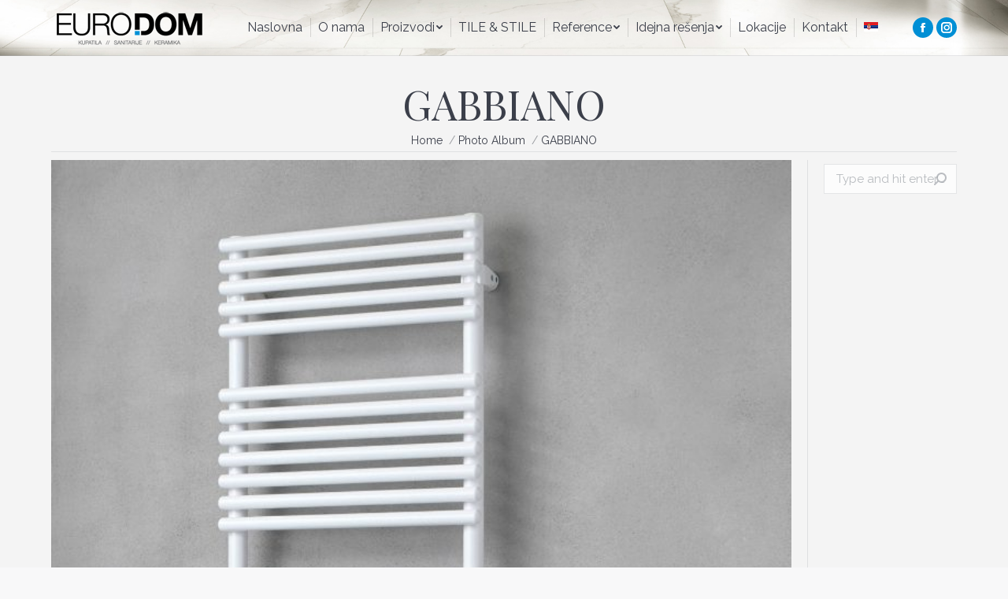

--- FILE ---
content_type: text/html; charset=UTF-8
request_url: https://eurodomsaloni.rs/dt_gallery/gabbiano/
body_size: 14290
content:
<!DOCTYPE html>
<!--[if !(IE 6) | !(IE 7) | !(IE 8)  ]><!-->
<html lang="sr-RS" class="no-js">
<!--<![endif]-->
<head>
	<meta charset="UTF-8" />
		<meta name="viewport" content="width=device-width, initial-scale=1, maximum-scale=1, user-scalable=0">
		<meta name="theme-color" content="#008fd5"/>	<link rel="profile" href="https://gmpg.org/xfn/11" />
	        <script type="text/javascript">
            if (/Android|webOS|iPhone|iPad|iPod|BlackBerry|IEMobile|Opera Mini/i.test(navigator.userAgent)) {
                var originalAddEventListener = EventTarget.prototype.addEventListener,
                    oldWidth = window.innerWidth;

                EventTarget.prototype.addEventListener = function (eventName, eventHandler, useCapture) {
                    if (eventName === "resize") {
                        originalAddEventListener.call(this, eventName, function (event) {
                            if (oldWidth === window.innerWidth) {
                                return;
                            }
                            else if (oldWidth !== window.innerWidth) {
                                oldWidth = window.innerWidth;
                            }
                            if (eventHandler.handleEvent) {
                                eventHandler.handleEvent.call(this, event);
                            }
                            else {
                                eventHandler.call(this, event);
                            };
                        }, useCapture);
                    }
                    else {
                        originalAddEventListener.call(this, eventName, eventHandler, useCapture);
                    };
                };
            };
        </script>
		<meta name='robots' content='index, follow, max-image-preview:large, max-snippet:-1, max-video-preview:-1' />
<link rel="alternate" hreflang="sr" href="https://eurodomsaloni.rs/dt_gallery/gabbiano/" />
<link rel="alternate" hreflang="x-default" href="https://eurodomsaloni.rs/dt_gallery/gabbiano/" />
	<!-- Pixel Cat Facebook Pixel Code -->
	<script>
	!function(f,b,e,v,n,t,s){if(f.fbq)return;n=f.fbq=function(){n.callMethod?
	n.callMethod.apply(n,arguments):n.queue.push(arguments)};if(!f._fbq)f._fbq=n;
	n.push=n;n.loaded=!0;n.version='2.0';n.queue=[];t=b.createElement(e);t.async=!0;
	t.src=v;s=b.getElementsByTagName(e)[0];s.parentNode.insertBefore(t,s)}(window,
	document,'script','https://connect.facebook.net/en_US/fbevents.js' );
	fbq( 'init', '161638655876003' );	</script>
	<!-- DO NOT MODIFY -->
	<!-- End Facebook Pixel Code -->
	
	<!-- This site is optimized with the Yoast SEO plugin v20.4 - https://yoast.com/wordpress/plugins/seo/ -->
	<title>GABBIANO - Keramicke plocice podovi kupatila sanitarije Eurodom saloni</title>
	<link rel="canonical" href="https://eurodomsaloni.rs/dt_gallery/gabbiano/" />
	<meta property="og:locale" content="sr_RS" />
	<meta property="og:type" content="article" />
	<meta property="og:title" content="GABBIANO - Keramicke plocice podovi kupatila sanitarije Eurodom saloni" />
	<meta property="og:url" content="https://eurodomsaloni.rs/dt_gallery/gabbiano/" />
	<meta property="og:site_name" content="Keramicke plocice podovi kupatila sanitarije Eurodom saloni" />
	<meta property="article:modified_time" content="2020-10-06T11:10:08+00:00" />
	<meta name="twitter:card" content="summary_large_image" />
	<script type="application/ld+json" class="yoast-schema-graph">{"@context":"https://schema.org","@graph":[{"@type":"WebPage","@id":"https://eurodomsaloni.rs/dt_gallery/gabbiano/","url":"https://eurodomsaloni.rs/dt_gallery/gabbiano/","name":"GABBIANO - Keramicke plocice podovi kupatila sanitarije Eurodom saloni","isPartOf":{"@id":"https://eurodomsaloni.rs/#website"},"datePublished":"2020-08-04T09:01:30+00:00","dateModified":"2020-10-06T11:10:08+00:00","breadcrumb":{"@id":"https://eurodomsaloni.rs/dt_gallery/gabbiano/#breadcrumb"},"inLanguage":"sr-RS","potentialAction":[{"@type":"ReadAction","target":["https://eurodomsaloni.rs/dt_gallery/gabbiano/"]}]},{"@type":"BreadcrumbList","@id":"https://eurodomsaloni.rs/dt_gallery/gabbiano/#breadcrumb","itemListElement":[{"@type":"ListItem","position":1,"name":"Почетна","item":"https://eurodomsaloni.rs/"},{"@type":"ListItem","position":2,"name":"Photo Albums","item":"https://eurodomsaloni.rs/dt_gallery/"},{"@type":"ListItem","position":3,"name":"GABBIANO"}]},{"@type":"WebSite","@id":"https://eurodomsaloni.rs/#website","url":"https://eurodomsaloni.rs/","name":"Keramicke plocice podovi kupatila sanitarije Eurodom saloni","description":"Eurodom saloni Beograd","potentialAction":[{"@type":"SearchAction","target":{"@type":"EntryPoint","urlTemplate":"https://eurodomsaloni.rs/?s={search_term_string}"},"query-input":"required name=search_term_string"}],"inLanguage":"sr-RS"}]}</script>
	<!-- / Yoast SEO plugin. -->


<link rel='dns-prefetch' href='//fonts.googleapis.com' />
<link rel="alternate" type="application/rss+xml" title="Keramicke plocice podovi kupatila sanitarije Eurodom saloni &raquo; довод" href="https://eurodomsaloni.rs/feed/" />
<style type="text/css">
img.wp-smiley,
img.emoji {
	display: inline !important;
	border: none !important;
	box-shadow: none !important;
	height: 1em !important;
	width: 1em !important;
	margin: 0 0.07em !important;
	vertical-align: -0.1em !important;
	background: none !important;
	padding: 0 !important;
}
</style>
	<link rel='stylesheet' id='wp-block-library-css'  href='https://eurodomsaloni.rs/wp-includes/css/dist/block-library/style.min.css?ver=6.0.11' type='text/css' media='all' />
<style id='wp-block-library-theme-inline-css' type='text/css'>
.wp-block-audio figcaption{color:#555;font-size:13px;text-align:center}.is-dark-theme .wp-block-audio figcaption{color:hsla(0,0%,100%,.65)}.wp-block-code{border:1px solid #ccc;border-radius:4px;font-family:Menlo,Consolas,monaco,monospace;padding:.8em 1em}.wp-block-embed figcaption{color:#555;font-size:13px;text-align:center}.is-dark-theme .wp-block-embed figcaption{color:hsla(0,0%,100%,.65)}.blocks-gallery-caption{color:#555;font-size:13px;text-align:center}.is-dark-theme .blocks-gallery-caption{color:hsla(0,0%,100%,.65)}.wp-block-image figcaption{color:#555;font-size:13px;text-align:center}.is-dark-theme .wp-block-image figcaption{color:hsla(0,0%,100%,.65)}.wp-block-pullquote{border-top:4px solid;border-bottom:4px solid;margin-bottom:1.75em;color:currentColor}.wp-block-pullquote__citation,.wp-block-pullquote cite,.wp-block-pullquote footer{color:currentColor;text-transform:uppercase;font-size:.8125em;font-style:normal}.wp-block-quote{border-left:.25em solid;margin:0 0 1.75em;padding-left:1em}.wp-block-quote cite,.wp-block-quote footer{color:currentColor;font-size:.8125em;position:relative;font-style:normal}.wp-block-quote.has-text-align-right{border-left:none;border-right:.25em solid;padding-left:0;padding-right:1em}.wp-block-quote.has-text-align-center{border:none;padding-left:0}.wp-block-quote.is-large,.wp-block-quote.is-style-large,.wp-block-quote.is-style-plain{border:none}.wp-block-search .wp-block-search__label{font-weight:700}:where(.wp-block-group.has-background){padding:1.25em 2.375em}.wp-block-separator.has-css-opacity{opacity:.4}.wp-block-separator{border:none;border-bottom:2px solid;margin-left:auto;margin-right:auto}.wp-block-separator.has-alpha-channel-opacity{opacity:1}.wp-block-separator:not(.is-style-wide):not(.is-style-dots){width:100px}.wp-block-separator.has-background:not(.is-style-dots){border-bottom:none;height:1px}.wp-block-separator.has-background:not(.is-style-wide):not(.is-style-dots){height:2px}.wp-block-table thead{border-bottom:3px solid}.wp-block-table tfoot{border-top:3px solid}.wp-block-table td,.wp-block-table th{padding:.5em;border:1px solid;word-break:normal}.wp-block-table figcaption{color:#555;font-size:13px;text-align:center}.is-dark-theme .wp-block-table figcaption{color:hsla(0,0%,100%,.65)}.wp-block-video figcaption{color:#555;font-size:13px;text-align:center}.is-dark-theme .wp-block-video figcaption{color:hsla(0,0%,100%,.65)}.wp-block-template-part.has-background{padding:1.25em 2.375em;margin-top:0;margin-bottom:0}
</style>
<style id='global-styles-inline-css' type='text/css'>
body{--wp--preset--color--black: #000000;--wp--preset--color--cyan-bluish-gray: #abb8c3;--wp--preset--color--white: #FFF;--wp--preset--color--pale-pink: #f78da7;--wp--preset--color--vivid-red: #cf2e2e;--wp--preset--color--luminous-vivid-orange: #ff6900;--wp--preset--color--luminous-vivid-amber: #fcb900;--wp--preset--color--light-green-cyan: #7bdcb5;--wp--preset--color--vivid-green-cyan: #00d084;--wp--preset--color--pale-cyan-blue: #8ed1fc;--wp--preset--color--vivid-cyan-blue: #0693e3;--wp--preset--color--vivid-purple: #9b51e0;--wp--preset--color--accent: #008fd5;--wp--preset--color--dark-gray: #111;--wp--preset--color--light-gray: #767676;--wp--preset--gradient--vivid-cyan-blue-to-vivid-purple: linear-gradient(135deg,rgba(6,147,227,1) 0%,rgb(155,81,224) 100%);--wp--preset--gradient--light-green-cyan-to-vivid-green-cyan: linear-gradient(135deg,rgb(122,220,180) 0%,rgb(0,208,130) 100%);--wp--preset--gradient--luminous-vivid-amber-to-luminous-vivid-orange: linear-gradient(135deg,rgba(252,185,0,1) 0%,rgba(255,105,0,1) 100%);--wp--preset--gradient--luminous-vivid-orange-to-vivid-red: linear-gradient(135deg,rgba(255,105,0,1) 0%,rgb(207,46,46) 100%);--wp--preset--gradient--very-light-gray-to-cyan-bluish-gray: linear-gradient(135deg,rgb(238,238,238) 0%,rgb(169,184,195) 100%);--wp--preset--gradient--cool-to-warm-spectrum: linear-gradient(135deg,rgb(74,234,220) 0%,rgb(151,120,209) 20%,rgb(207,42,186) 40%,rgb(238,44,130) 60%,rgb(251,105,98) 80%,rgb(254,248,76) 100%);--wp--preset--gradient--blush-light-purple: linear-gradient(135deg,rgb(255,206,236) 0%,rgb(152,150,240) 100%);--wp--preset--gradient--blush-bordeaux: linear-gradient(135deg,rgb(254,205,165) 0%,rgb(254,45,45) 50%,rgb(107,0,62) 100%);--wp--preset--gradient--luminous-dusk: linear-gradient(135deg,rgb(255,203,112) 0%,rgb(199,81,192) 50%,rgb(65,88,208) 100%);--wp--preset--gradient--pale-ocean: linear-gradient(135deg,rgb(255,245,203) 0%,rgb(182,227,212) 50%,rgb(51,167,181) 100%);--wp--preset--gradient--electric-grass: linear-gradient(135deg,rgb(202,248,128) 0%,rgb(113,206,126) 100%);--wp--preset--gradient--midnight: linear-gradient(135deg,rgb(2,3,129) 0%,rgb(40,116,252) 100%);--wp--preset--duotone--dark-grayscale: url('#wp-duotone-dark-grayscale');--wp--preset--duotone--grayscale: url('#wp-duotone-grayscale');--wp--preset--duotone--purple-yellow: url('#wp-duotone-purple-yellow');--wp--preset--duotone--blue-red: url('#wp-duotone-blue-red');--wp--preset--duotone--midnight: url('#wp-duotone-midnight');--wp--preset--duotone--magenta-yellow: url('#wp-duotone-magenta-yellow');--wp--preset--duotone--purple-green: url('#wp-duotone-purple-green');--wp--preset--duotone--blue-orange: url('#wp-duotone-blue-orange');--wp--preset--font-size--small: 13px;--wp--preset--font-size--medium: 20px;--wp--preset--font-size--large: 36px;--wp--preset--font-size--x-large: 42px;}.has-black-color{color: var(--wp--preset--color--black) !important;}.has-cyan-bluish-gray-color{color: var(--wp--preset--color--cyan-bluish-gray) !important;}.has-white-color{color: var(--wp--preset--color--white) !important;}.has-pale-pink-color{color: var(--wp--preset--color--pale-pink) !important;}.has-vivid-red-color{color: var(--wp--preset--color--vivid-red) !important;}.has-luminous-vivid-orange-color{color: var(--wp--preset--color--luminous-vivid-orange) !important;}.has-luminous-vivid-amber-color{color: var(--wp--preset--color--luminous-vivid-amber) !important;}.has-light-green-cyan-color{color: var(--wp--preset--color--light-green-cyan) !important;}.has-vivid-green-cyan-color{color: var(--wp--preset--color--vivid-green-cyan) !important;}.has-pale-cyan-blue-color{color: var(--wp--preset--color--pale-cyan-blue) !important;}.has-vivid-cyan-blue-color{color: var(--wp--preset--color--vivid-cyan-blue) !important;}.has-vivid-purple-color{color: var(--wp--preset--color--vivid-purple) !important;}.has-black-background-color{background-color: var(--wp--preset--color--black) !important;}.has-cyan-bluish-gray-background-color{background-color: var(--wp--preset--color--cyan-bluish-gray) !important;}.has-white-background-color{background-color: var(--wp--preset--color--white) !important;}.has-pale-pink-background-color{background-color: var(--wp--preset--color--pale-pink) !important;}.has-vivid-red-background-color{background-color: var(--wp--preset--color--vivid-red) !important;}.has-luminous-vivid-orange-background-color{background-color: var(--wp--preset--color--luminous-vivid-orange) !important;}.has-luminous-vivid-amber-background-color{background-color: var(--wp--preset--color--luminous-vivid-amber) !important;}.has-light-green-cyan-background-color{background-color: var(--wp--preset--color--light-green-cyan) !important;}.has-vivid-green-cyan-background-color{background-color: var(--wp--preset--color--vivid-green-cyan) !important;}.has-pale-cyan-blue-background-color{background-color: var(--wp--preset--color--pale-cyan-blue) !important;}.has-vivid-cyan-blue-background-color{background-color: var(--wp--preset--color--vivid-cyan-blue) !important;}.has-vivid-purple-background-color{background-color: var(--wp--preset--color--vivid-purple) !important;}.has-black-border-color{border-color: var(--wp--preset--color--black) !important;}.has-cyan-bluish-gray-border-color{border-color: var(--wp--preset--color--cyan-bluish-gray) !important;}.has-white-border-color{border-color: var(--wp--preset--color--white) !important;}.has-pale-pink-border-color{border-color: var(--wp--preset--color--pale-pink) !important;}.has-vivid-red-border-color{border-color: var(--wp--preset--color--vivid-red) !important;}.has-luminous-vivid-orange-border-color{border-color: var(--wp--preset--color--luminous-vivid-orange) !important;}.has-luminous-vivid-amber-border-color{border-color: var(--wp--preset--color--luminous-vivid-amber) !important;}.has-light-green-cyan-border-color{border-color: var(--wp--preset--color--light-green-cyan) !important;}.has-vivid-green-cyan-border-color{border-color: var(--wp--preset--color--vivid-green-cyan) !important;}.has-pale-cyan-blue-border-color{border-color: var(--wp--preset--color--pale-cyan-blue) !important;}.has-vivid-cyan-blue-border-color{border-color: var(--wp--preset--color--vivid-cyan-blue) !important;}.has-vivid-purple-border-color{border-color: var(--wp--preset--color--vivid-purple) !important;}.has-vivid-cyan-blue-to-vivid-purple-gradient-background{background: var(--wp--preset--gradient--vivid-cyan-blue-to-vivid-purple) !important;}.has-light-green-cyan-to-vivid-green-cyan-gradient-background{background: var(--wp--preset--gradient--light-green-cyan-to-vivid-green-cyan) !important;}.has-luminous-vivid-amber-to-luminous-vivid-orange-gradient-background{background: var(--wp--preset--gradient--luminous-vivid-amber-to-luminous-vivid-orange) !important;}.has-luminous-vivid-orange-to-vivid-red-gradient-background{background: var(--wp--preset--gradient--luminous-vivid-orange-to-vivid-red) !important;}.has-very-light-gray-to-cyan-bluish-gray-gradient-background{background: var(--wp--preset--gradient--very-light-gray-to-cyan-bluish-gray) !important;}.has-cool-to-warm-spectrum-gradient-background{background: var(--wp--preset--gradient--cool-to-warm-spectrum) !important;}.has-blush-light-purple-gradient-background{background: var(--wp--preset--gradient--blush-light-purple) !important;}.has-blush-bordeaux-gradient-background{background: var(--wp--preset--gradient--blush-bordeaux) !important;}.has-luminous-dusk-gradient-background{background: var(--wp--preset--gradient--luminous-dusk) !important;}.has-pale-ocean-gradient-background{background: var(--wp--preset--gradient--pale-ocean) !important;}.has-electric-grass-gradient-background{background: var(--wp--preset--gradient--electric-grass) !important;}.has-midnight-gradient-background{background: var(--wp--preset--gradient--midnight) !important;}.has-small-font-size{font-size: var(--wp--preset--font-size--small) !important;}.has-medium-font-size{font-size: var(--wp--preset--font-size--medium) !important;}.has-large-font-size{font-size: var(--wp--preset--font-size--large) !important;}.has-x-large-font-size{font-size: var(--wp--preset--font-size--x-large) !important;}
</style>
<link rel='stylesheet' id='dashicons-css'  href='https://eurodomsaloni.rs/wp-includes/css/dashicons.min.css?ver=6.0.11' type='text/css' media='all' />
<link rel='stylesheet' id='admin-bar-css'  href='https://eurodomsaloni.rs/wp-includes/css/admin-bar.min.css?ver=6.0.11' type='text/css' media='all' />
<style id='admin-bar-inline-css' type='text/css'>

    /* Hide CanvasJS credits for P404 charts specifically */
    #p404RedirectChart .canvasjs-chart-credit {
        display: none !important;
    }
    
    #p404RedirectChart canvas {
        border-radius: 6px;
    }

    .p404-redirect-adminbar-weekly-title {
        font-weight: bold;
        font-size: 14px;
        color: #fff;
        margin-bottom: 6px;
    }

    #wpadminbar #wp-admin-bar-p404_free_top_button .ab-icon:before {
        content: "\f103";
        color: #dc3545;
        top: 3px;
    }
    
    #wp-admin-bar-p404_free_top_button .ab-item {
        min-width: 80px !important;
        padding: 0px !important;
    }
    
    /* Ensure proper positioning and z-index for P404 dropdown */
    .p404-redirect-adminbar-dropdown-wrap { 
        min-width: 0; 
        padding: 0;
        position: static !important;
    }
    
    #wpadminbar #wp-admin-bar-p404_free_top_button_dropdown {
        position: static !important;
    }
    
    #wpadminbar #wp-admin-bar-p404_free_top_button_dropdown .ab-item {
        padding: 0 !important;
        margin: 0 !important;
    }
    
    .p404-redirect-dropdown-container {
        min-width: 340px;
        padding: 18px 18px 12px 18px;
        background: #23282d !important;
        color: #fff;
        border-radius: 12px;
        box-shadow: 0 8px 32px rgba(0,0,0,0.25);
        margin-top: 10px;
        position: relative !important;
        z-index: 999999 !important;
        display: block !important;
        border: 1px solid #444;
    }
    
    /* Ensure P404 dropdown appears on hover */
    #wpadminbar #wp-admin-bar-p404_free_top_button .p404-redirect-dropdown-container { 
        display: none !important;
    }
    
    #wpadminbar #wp-admin-bar-p404_free_top_button:hover .p404-redirect-dropdown-container { 
        display: block !important;
    }
    
    #wpadminbar #wp-admin-bar-p404_free_top_button:hover #wp-admin-bar-p404_free_top_button_dropdown .p404-redirect-dropdown-container {
        display: block !important;
    }
    
    .p404-redirect-card {
        background: #2c3338;
        border-radius: 8px;
        padding: 18px 18px 12px 18px;
        box-shadow: 0 2px 8px rgba(0,0,0,0.07);
        display: flex;
        flex-direction: column;
        align-items: flex-start;
        border: 1px solid #444;
    }
    
    .p404-redirect-btn {
        display: inline-block;
        background: #dc3545;
        color: #fff !important;
        font-weight: bold;
        padding: 5px 22px;
        border-radius: 8px;
        text-decoration: none;
        font-size: 17px;
        transition: background 0.2s, box-shadow 0.2s;
        margin-top: 8px;
        box-shadow: 0 2px 8px rgba(220,53,69,0.15);
        text-align: center;
        line-height: 1.6;
    }
    
    .p404-redirect-btn:hover {
        background: #c82333;
        color: #fff !important;
        box-shadow: 0 4px 16px rgba(220,53,69,0.25);
    }
    
    /* Prevent conflicts with other admin bar dropdowns */
    #wpadminbar .ab-top-menu > li:hover > .ab-item,
    #wpadminbar .ab-top-menu > li.hover > .ab-item {
        z-index: auto;
    }
    
    #wpadminbar #wp-admin-bar-p404_free_top_button:hover > .ab-item {
        z-index: 999998 !important;
    }
    
</style>
<link rel='stylesheet' id='wpml-menu-item-0-css'  href='https://eurodomsaloni.rs/wp-content/plugins/sitepress-multilingual-cms/templates/language-switchers/menu-item/style.min.css?ver=1' type='text/css' media='all' />
<link rel='stylesheet' id='the7-Defaults-css'  href='https://eurodomsaloni.rs/wp-content/uploads/smile_fonts/Defaults/Defaults.css?ver=6.0.11' type='text/css' media='all' />
<link rel='stylesheet' id='dt-web-fonts-css'  href='https://fonts.googleapis.com/css?family=Open+Sans:400,600,700%7CRoboto:400,600,700%7CRaleway:400,600,700%7CPlayfair+Display:300,400,600,700%7CRoboto+Condensed:300,400,600,700' type='text/css' media='all' />
<link rel='stylesheet' id='dt-main-css'  href='https://eurodomsaloni.rs/wp-content/themes/dt-the7/css/main.min.css?ver=9.11.0' type='text/css' media='all' />
<link rel='stylesheet' id='the7-font-css'  href='https://eurodomsaloni.rs/wp-content/themes/dt-the7/fonts/icomoon-the7-font/icomoon-the7-font.min.css?ver=9.11.0' type='text/css' media='all' />
<link rel='stylesheet' id='the7-custom-scrollbar-css'  href='https://eurodomsaloni.rs/wp-content/themes/dt-the7/lib/custom-scrollbar/custom-scrollbar.min.css?ver=9.11.0' type='text/css' media='all' />
<link rel='stylesheet' id='the7-wpbakery-css'  href='https://eurodomsaloni.rs/wp-content/themes/dt-the7/css/wpbakery.min.css?ver=9.11.0' type='text/css' media='all' />
<link rel='stylesheet' id='the7-core-css'  href='https://eurodomsaloni.rs/wp-content/plugins/dt-the7-core/assets/css/post-type.min.css?ver=2.7.4' type='text/css' media='all' />
<link rel='stylesheet' id='the7-css-vars-css'  href='https://eurodomsaloni.rs/wp-content/uploads/the7-css/css-vars.css?ver=986f92cf2a80' type='text/css' media='all' />
<link rel='stylesheet' id='dt-custom-css'  href='https://eurodomsaloni.rs/wp-content/uploads/the7-css/custom.css?ver=986f92cf2a80' type='text/css' media='all' />
<link rel='stylesheet' id='dt-media-css'  href='https://eurodomsaloni.rs/wp-content/uploads/the7-css/media.css?ver=986f92cf2a80' type='text/css' media='all' />
<link rel='stylesheet' id='the7-mega-menu-css'  href='https://eurodomsaloni.rs/wp-content/uploads/the7-css/mega-menu.css?ver=986f92cf2a80' type='text/css' media='all' />
<link rel='stylesheet' id='the7-elements-albums-portfolio-css'  href='https://eurodomsaloni.rs/wp-content/uploads/the7-css/the7-elements-albums-portfolio.css?ver=986f92cf2a80' type='text/css' media='all' />
<link rel='stylesheet' id='the7-elements-css'  href='https://eurodomsaloni.rs/wp-content/uploads/the7-css/post-type-dynamic.css?ver=986f92cf2a80' type='text/css' media='all' />
<link rel='stylesheet' id='style-css'  href='https://eurodomsaloni.rs/wp-content/themes/dt-the7/style.css?ver=9.11.0' type='text/css' media='all' />
<script type='text/javascript' src='https://eurodomsaloni.rs/wp-includes/js/jquery/jquery.min.js?ver=3.6.0' id='jquery-core-js'></script>
<script type='text/javascript' src='https://eurodomsaloni.rs/wp-includes/js/jquery/jquery-migrate.min.js?ver=3.3.2' id='jquery-migrate-js'></script>
<script type='text/javascript' id='wpml-cookie-js-extra'>
/* <![CDATA[ */
var wpml_cookies = {"wp-wpml_current_language":{"value":"sr","expires":1,"path":"\/"}};
var wpml_cookies = {"wp-wpml_current_language":{"value":"sr","expires":1,"path":"\/"}};
/* ]]> */
</script>
<script type='text/javascript' src='https://eurodomsaloni.rs/wp-content/plugins/sitepress-multilingual-cms/res/js/cookies/language-cookie.js?ver=486900' id='wpml-cookie-js'></script>
<script type='text/javascript' id='dt-above-fold-js-extra'>
/* <![CDATA[ */
var dtLocal = {"themeUrl":"https:\/\/eurodomsaloni.rs\/wp-content\/themes\/dt-the7","passText":"To view this protected post, enter the password below:","moreButtonText":{"loading":"Loading...","loadMore":"Load more"},"postID":"6947","ajaxurl":"https:\/\/eurodomsaloni.rs\/wp-admin\/admin-ajax.php","REST":{"baseUrl":"https:\/\/eurodomsaloni.rs\/wp-json\/the7\/v1","endpoints":{"sendMail":"\/send-mail"}},"contactMessages":{"required":"One or more fields have an error. Please check and try again.","terms":"Please accept the privacy policy.","fillTheCaptchaError":"Please, fill the captcha."},"captchaSiteKey":"","ajaxNonce":"e2f74d7176","pageData":"","themeSettings":{"smoothScroll":"off","lazyLoading":false,"accentColor":{"mode":"solid","color":"#008fd5"},"desktopHeader":{"height":70},"ToggleCaptionEnabled":"disabled","ToggleCaption":"Navigation","floatingHeader":{"showAfter":94,"showMenu":true,"height":60,"logo":{"showLogo":true,"html":"<img class=\" preload-me\" src=\"https:\/\/eurodomsaloni.rs\/wp-content\/uploads\/2020\/04\/eurodom-logo.png\" srcset=\"https:\/\/eurodomsaloni.rs\/wp-content\/uploads\/2020\/04\/eurodom-logo.png 200w\" width=\"200\" height=\"48\"   sizes=\"200px\" alt=\"Keramicke plocice podovi kupatila sanitarije Eurodom saloni\" \/>","url":"https:\/\/eurodomsaloni.rs\/"}},"topLine":{"floatingTopLine":{"logo":{"showLogo":false,"html":""}}},"mobileHeader":{"firstSwitchPoint":990,"secondSwitchPoint":500,"firstSwitchPointHeight":60,"secondSwitchPointHeight":60,"mobileToggleCaptionEnabled":"disabled","mobileToggleCaption":"Menu"},"stickyMobileHeaderFirstSwitch":{"logo":{"html":"<img class=\" preload-me\" src=\"https:\/\/eurodomsaloni.rs\/wp-content\/uploads\/2020\/04\/eurodom-logo.png\" srcset=\"https:\/\/eurodomsaloni.rs\/wp-content\/uploads\/2020\/04\/eurodom-logo.png 200w, https:\/\/eurodomsaloni.rs\/wp-content\/uploads\/2020\/04\/eurodom-logo.png 200w\" width=\"200\" height=\"48\"   sizes=\"200px\" alt=\"Keramicke plocice podovi kupatila sanitarije Eurodom saloni\" \/>"}},"stickyMobileHeaderSecondSwitch":{"logo":{"html":"<img class=\" preload-me\" src=\"https:\/\/eurodomsaloni.rs\/wp-content\/uploads\/2020\/04\/eurodom-logo.png\" srcset=\"https:\/\/eurodomsaloni.rs\/wp-content\/uploads\/2020\/04\/eurodom-logo.png 200w, https:\/\/eurodomsaloni.rs\/wp-content\/uploads\/2020\/04\/eurodom-logo.png 200w\" width=\"200\" height=\"48\"   sizes=\"200px\" alt=\"Keramicke plocice podovi kupatila sanitarije Eurodom saloni\" \/>"}},"content":{"textColor":"#3b3f4a","headerColor":"#3b3f4a"},"sidebar":{"switchPoint":970},"boxedWidth":"1280px","stripes":{"stripe1":{"textColor":"#787d85","headerColor":"#3b3f4a"},"stripe2":{"textColor":"#8b9199","headerColor":"#ffffff"},"stripe3":{"textColor":"#ffffff","headerColor":"#ffffff"}}},"VCMobileScreenWidth":"768"};
var dtShare = {"shareButtonText":{"facebook":"Share on Facebook","twitter":"Tweet","pinterest":"Pin it","linkedin":"Share on Linkedin","whatsapp":"Share on Whatsapp"},"overlayOpacity":"85"};
/* ]]> */
</script>
<script type='text/javascript' src='https://eurodomsaloni.rs/wp-content/themes/dt-the7/js/above-the-fold.min.js?ver=9.11.0' id='dt-above-fold-js'></script>
<link rel="https://api.w.org/" href="https://eurodomsaloni.rs/wp-json/" /><link rel="alternate" type="application/json" href="https://eurodomsaloni.rs/wp-json/wp/v2/dt_gallery/6947" /><link rel="EditURI" type="application/rsd+xml" title="RSD" href="https://eurodomsaloni.rs/xmlrpc.php?rsd" />
<link rel="wlwmanifest" type="application/wlwmanifest+xml" href="https://eurodomsaloni.rs/wp-includes/wlwmanifest.xml" /> 
<meta name="generator" content="WordPress 6.0.11" />
<link rel='shortlink' href='https://eurodomsaloni.rs/?p=6947' />
<link rel="alternate" type="application/json+oembed" href="https://eurodomsaloni.rs/wp-json/oembed/1.0/embed?url=https%3A%2F%2Feurodomsaloni.rs%2Fdt_gallery%2Fgabbiano%2F" />
<link rel="alternate" type="text/xml+oembed" href="https://eurodomsaloni.rs/wp-json/oembed/1.0/embed?url=https%3A%2F%2Feurodomsaloni.rs%2Fdt_gallery%2Fgabbiano%2F&#038;format=xml" />
<meta name="generator" content="WPML ver:4.8.6 stt:1,49;" />
<script async type='text/javascript' src='https://static.klaviyo.com/onsite/js/klaviyo.js?company_id=UmKacq'></script>
<!-- Global site tag (gtag.js) - Google Ads: 717222158 -->
<script async src="https://www.googletagmanager.com/gtag/js?id=AW-717222158"></script>
<script>
  window.dataLayer = window.dataLayer || [];
  function gtag(){dataLayer.push(arguments);}
  gtag('js', new Date());

  gtag('config', 'AW-717222158');
</script>

<meta name="facebook-domain-verification" content="8eout81nzv2cc34lozcpyv848lmpg8" />

<!-- Google tag (gtag.js) -->
<script async src="https://www.googletagmanager.com/gtag/js?id=G-04ZXKF0CBB"></script>
<script>
  window.dataLayer = window.dataLayer || [];
  function gtag(){dataLayer.push(arguments);}
  gtag('js', new Date());

  gtag('config', 'G-04ZXKF0CBB');
</script><meta name="generator" content="Powered by WPBakery Page Builder - drag and drop page builder for WordPress."/>
<meta name="generator" content="Powered by Slider Revolution 6.5.7 - responsive, Mobile-Friendly Slider Plugin for WordPress with comfortable drag and drop interface." />
<link rel="icon" href="https://eurodomsaloni.rs/wp-content/uploads/2020/09/cropped-EURODOM-FAVICON-32x32.png" sizes="32x32" />
<link rel="icon" href="https://eurodomsaloni.rs/wp-content/uploads/2020/09/cropped-EURODOM-FAVICON-192x192.png" sizes="192x192" />
<link rel="apple-touch-icon" href="https://eurodomsaloni.rs/wp-content/uploads/2020/09/cropped-EURODOM-FAVICON-180x180.png" />
<meta name="msapplication-TileImage" content="https://eurodomsaloni.rs/wp-content/uploads/2020/09/cropped-EURODOM-FAVICON-270x270.png" />
<script type="text/javascript">function setREVStartSize(e){
			//window.requestAnimationFrame(function() {				 
				window.RSIW = window.RSIW===undefined ? window.innerWidth : window.RSIW;	
				window.RSIH = window.RSIH===undefined ? window.innerHeight : window.RSIH;	
				try {								
					var pw = document.getElementById(e.c).parentNode.offsetWidth,
						newh;
					pw = pw===0 || isNaN(pw) ? window.RSIW : pw;
					e.tabw = e.tabw===undefined ? 0 : parseInt(e.tabw);
					e.thumbw = e.thumbw===undefined ? 0 : parseInt(e.thumbw);
					e.tabh = e.tabh===undefined ? 0 : parseInt(e.tabh);
					e.thumbh = e.thumbh===undefined ? 0 : parseInt(e.thumbh);
					e.tabhide = e.tabhide===undefined ? 0 : parseInt(e.tabhide);
					e.thumbhide = e.thumbhide===undefined ? 0 : parseInt(e.thumbhide);
					e.mh = e.mh===undefined || e.mh=="" || e.mh==="auto" ? 0 : parseInt(e.mh,0);		
					if(e.layout==="fullscreen" || e.l==="fullscreen") 						
						newh = Math.max(e.mh,window.RSIH);					
					else{					
						e.gw = Array.isArray(e.gw) ? e.gw : [e.gw];
						for (var i in e.rl) if (e.gw[i]===undefined || e.gw[i]===0) e.gw[i] = e.gw[i-1];					
						e.gh = e.el===undefined || e.el==="" || (Array.isArray(e.el) && e.el.length==0)? e.gh : e.el;
						e.gh = Array.isArray(e.gh) ? e.gh : [e.gh];
						for (var i in e.rl) if (e.gh[i]===undefined || e.gh[i]===0) e.gh[i] = e.gh[i-1];
											
						var nl = new Array(e.rl.length),
							ix = 0,						
							sl;					
						e.tabw = e.tabhide>=pw ? 0 : e.tabw;
						e.thumbw = e.thumbhide>=pw ? 0 : e.thumbw;
						e.tabh = e.tabhide>=pw ? 0 : e.tabh;
						e.thumbh = e.thumbhide>=pw ? 0 : e.thumbh;					
						for (var i in e.rl) nl[i] = e.rl[i]<window.RSIW ? 0 : e.rl[i];
						sl = nl[0];									
						for (var i in nl) if (sl>nl[i] && nl[i]>0) { sl = nl[i]; ix=i;}															
						var m = pw>(e.gw[ix]+e.tabw+e.thumbw) ? 1 : (pw-(e.tabw+e.thumbw)) / (e.gw[ix]);					
						newh =  (e.gh[ix] * m) + (e.tabh + e.thumbh);
					}
					var el = document.getElementById(e.c);
					if (el!==null && el) el.style.height = newh+"px";					
					el = document.getElementById(e.c+"_wrapper");
					if (el!==null && el) {
						el.style.height = newh+"px";
						el.style.display = "block";
					}
				} catch(e){
					console.log("Failure at Presize of Slider:" + e)
				}					   
			//});
		  };</script>
<noscript><style> .wpb_animate_when_almost_visible { opacity: 1; }</style></noscript><script>
  (function(i,s,o,g,r,a,m){i['GoogleAnalyticsObject']=r;i[r]=i[r]||function(){
  (i[r].q=i[r].q||[]).push(arguments)},i[r].l=1*new Date();a=s.createElement(o),
  m=s.getElementsByTagName(o)[0];a.async=1;a.src=g;m.parentNode.insertBefore(a,m)
  })(window,document,'script','//www.google-analytics.com/analytics.js','ga');

  ga('create', 'UA-65340023-1', 'auto');
  ga('send', 'pageview');

</script>

<style id='the7-custom-inline-css' type='text/css'>
.wpb_button, .wpb_content_element, ul.wpb_thumbnails-fluid>li {
margin-bottom: 0;
}


</style>
</head>
<body data-rsssl=1 id="the7-body" class="dt_gallery-template-default single single-dt_gallery postid-6947 wp-embed-responsive the7-core-ver-2.7.4 no-comments dt-responsive-on right-mobile-menu-close-icon ouside-menu-close-icon mobile-hamburger-close-bg-enable mobile-hamburger-close-bg-hover-enable  fade-medium-mobile-menu-close-icon fade-medium-menu-close-icon srcset-enabled btn-3d custom-btn-color custom-btn-hover-color phantom-fade phantom-line-decoration phantom-custom-logo-on floating-mobile-menu-icon top-header first-switch-logo-left first-switch-menu-right second-switch-logo-left second-switch-menu-right right-mobile-menu layzr-loading-on popup-message-style fullscreen-photo-scroller the7-ver-9.11.0 wpb-js-composer js-comp-ver-6.6.0.1 vc_responsive">
<svg xmlns="http://www.w3.org/2000/svg" viewBox="0 0 0 0" width="0" height="0" focusable="false" role="none" style="visibility: hidden; position: absolute; left: -9999px; overflow: hidden;" ><defs><filter id="wp-duotone-dark-grayscale"><feColorMatrix color-interpolation-filters="sRGB" type="matrix" values=" .299 .587 .114 0 0 .299 .587 .114 0 0 .299 .587 .114 0 0 .299 .587 .114 0 0 " /><feComponentTransfer color-interpolation-filters="sRGB" ><feFuncR type="table" tableValues="0 0.49803921568627" /><feFuncG type="table" tableValues="0 0.49803921568627" /><feFuncB type="table" tableValues="0 0.49803921568627" /><feFuncA type="table" tableValues="1 1" /></feComponentTransfer><feComposite in2="SourceGraphic" operator="in" /></filter></defs></svg><svg xmlns="http://www.w3.org/2000/svg" viewBox="0 0 0 0" width="0" height="0" focusable="false" role="none" style="visibility: hidden; position: absolute; left: -9999px; overflow: hidden;" ><defs><filter id="wp-duotone-grayscale"><feColorMatrix color-interpolation-filters="sRGB" type="matrix" values=" .299 .587 .114 0 0 .299 .587 .114 0 0 .299 .587 .114 0 0 .299 .587 .114 0 0 " /><feComponentTransfer color-interpolation-filters="sRGB" ><feFuncR type="table" tableValues="0 1" /><feFuncG type="table" tableValues="0 1" /><feFuncB type="table" tableValues="0 1" /><feFuncA type="table" tableValues="1 1" /></feComponentTransfer><feComposite in2="SourceGraphic" operator="in" /></filter></defs></svg><svg xmlns="http://www.w3.org/2000/svg" viewBox="0 0 0 0" width="0" height="0" focusable="false" role="none" style="visibility: hidden; position: absolute; left: -9999px; overflow: hidden;" ><defs><filter id="wp-duotone-purple-yellow"><feColorMatrix color-interpolation-filters="sRGB" type="matrix" values=" .299 .587 .114 0 0 .299 .587 .114 0 0 .299 .587 .114 0 0 .299 .587 .114 0 0 " /><feComponentTransfer color-interpolation-filters="sRGB" ><feFuncR type="table" tableValues="0.54901960784314 0.98823529411765" /><feFuncG type="table" tableValues="0 1" /><feFuncB type="table" tableValues="0.71764705882353 0.25490196078431" /><feFuncA type="table" tableValues="1 1" /></feComponentTransfer><feComposite in2="SourceGraphic" operator="in" /></filter></defs></svg><svg xmlns="http://www.w3.org/2000/svg" viewBox="0 0 0 0" width="0" height="0" focusable="false" role="none" style="visibility: hidden; position: absolute; left: -9999px; overflow: hidden;" ><defs><filter id="wp-duotone-blue-red"><feColorMatrix color-interpolation-filters="sRGB" type="matrix" values=" .299 .587 .114 0 0 .299 .587 .114 0 0 .299 .587 .114 0 0 .299 .587 .114 0 0 " /><feComponentTransfer color-interpolation-filters="sRGB" ><feFuncR type="table" tableValues="0 1" /><feFuncG type="table" tableValues="0 0.27843137254902" /><feFuncB type="table" tableValues="0.5921568627451 0.27843137254902" /><feFuncA type="table" tableValues="1 1" /></feComponentTransfer><feComposite in2="SourceGraphic" operator="in" /></filter></defs></svg><svg xmlns="http://www.w3.org/2000/svg" viewBox="0 0 0 0" width="0" height="0" focusable="false" role="none" style="visibility: hidden; position: absolute; left: -9999px; overflow: hidden;" ><defs><filter id="wp-duotone-midnight"><feColorMatrix color-interpolation-filters="sRGB" type="matrix" values=" .299 .587 .114 0 0 .299 .587 .114 0 0 .299 .587 .114 0 0 .299 .587 .114 0 0 " /><feComponentTransfer color-interpolation-filters="sRGB" ><feFuncR type="table" tableValues="0 0" /><feFuncG type="table" tableValues="0 0.64705882352941" /><feFuncB type="table" tableValues="0 1" /><feFuncA type="table" tableValues="1 1" /></feComponentTransfer><feComposite in2="SourceGraphic" operator="in" /></filter></defs></svg><svg xmlns="http://www.w3.org/2000/svg" viewBox="0 0 0 0" width="0" height="0" focusable="false" role="none" style="visibility: hidden; position: absolute; left: -9999px; overflow: hidden;" ><defs><filter id="wp-duotone-magenta-yellow"><feColorMatrix color-interpolation-filters="sRGB" type="matrix" values=" .299 .587 .114 0 0 .299 .587 .114 0 0 .299 .587 .114 0 0 .299 .587 .114 0 0 " /><feComponentTransfer color-interpolation-filters="sRGB" ><feFuncR type="table" tableValues="0.78039215686275 1" /><feFuncG type="table" tableValues="0 0.94901960784314" /><feFuncB type="table" tableValues="0.35294117647059 0.47058823529412" /><feFuncA type="table" tableValues="1 1" /></feComponentTransfer><feComposite in2="SourceGraphic" operator="in" /></filter></defs></svg><svg xmlns="http://www.w3.org/2000/svg" viewBox="0 0 0 0" width="0" height="0" focusable="false" role="none" style="visibility: hidden; position: absolute; left: -9999px; overflow: hidden;" ><defs><filter id="wp-duotone-purple-green"><feColorMatrix color-interpolation-filters="sRGB" type="matrix" values=" .299 .587 .114 0 0 .299 .587 .114 0 0 .299 .587 .114 0 0 .299 .587 .114 0 0 " /><feComponentTransfer color-interpolation-filters="sRGB" ><feFuncR type="table" tableValues="0.65098039215686 0.40392156862745" /><feFuncG type="table" tableValues="0 1" /><feFuncB type="table" tableValues="0.44705882352941 0.4" /><feFuncA type="table" tableValues="1 1" /></feComponentTransfer><feComposite in2="SourceGraphic" operator="in" /></filter></defs></svg><svg xmlns="http://www.w3.org/2000/svg" viewBox="0 0 0 0" width="0" height="0" focusable="false" role="none" style="visibility: hidden; position: absolute; left: -9999px; overflow: hidden;" ><defs><filter id="wp-duotone-blue-orange"><feColorMatrix color-interpolation-filters="sRGB" type="matrix" values=" .299 .587 .114 0 0 .299 .587 .114 0 0 .299 .587 .114 0 0 .299 .587 .114 0 0 " /><feComponentTransfer color-interpolation-filters="sRGB" ><feFuncR type="table" tableValues="0.098039215686275 1" /><feFuncG type="table" tableValues="0 0.66274509803922" /><feFuncB type="table" tableValues="0.84705882352941 0.41960784313725" /><feFuncA type="table" tableValues="1 1" /></feComponentTransfer><feComposite in2="SourceGraphic" operator="in" /></filter></defs></svg><!-- The7 9.11.0 -->

<div id="page" >
	<a class="skip-link screen-reader-text" href="#content">Skip to content</a>

<div class="masthead inline-header center widgets dividers line-decoration shadow-mobile-header-decoration small-mobile-menu-icon mobile-menu-icon-bg-on mobile-menu-icon-hover-bg-on dt-parent-menu-clickable show-sub-menu-on-hover"  role="banner">

	<div class="top-bar full-width-line top-bar-empty">
	<div class="top-bar-bg" ></div>
	<div class="mini-widgets left-widgets"></div><div class="mini-widgets right-widgets"></div></div>

	<header class="header-bar">

		<div class="branding">
	<div id="site-title" class="assistive-text">Keramicke plocice podovi kupatila sanitarije Eurodom saloni</div>
	<div id="site-description" class="assistive-text">Eurodom saloni Beograd</div>
	<a class="" href="https://eurodomsaloni.rs/"><img class=" preload-me" src="https://eurodomsaloni.rs/wp-content/uploads/2020/04/eurodom-logo.png" srcset="https://eurodomsaloni.rs/wp-content/uploads/2020/04/eurodom-logo.png 200w, https://eurodomsaloni.rs/wp-content/uploads/2020/04/eurodom-logo.png 200w" width="200" height="48"   sizes="200px" alt="Keramicke plocice podovi kupatila sanitarije Eurodom saloni" /></a></div>

		<ul id="primary-menu" class="main-nav level-arrows-on outside-item-remove-margin" role="menubar"><li class="menu-item menu-item-type-post_type menu-item-object-page menu-item-home menu-item-1481 first" role="presentation"><a href='https://eurodomsaloni.rs/' data-level='1' role="menuitem"><span class="menu-item-text"><span class="menu-text">Naslovna</span></span></a></li> <li class="menu-item menu-item-type-post_type menu-item-object-page menu-item-1494" role="presentation"><a href='https://eurodomsaloni.rs/o-nama/' data-level='1' role="menuitem"><span class="menu-item-text"><span class="menu-text">O nama</span></span></a></li> <li class="menu-item menu-item-type-post_type menu-item-object-page menu-item-has-children menu-item-1482 has-children" role="presentation"><a href='https://eurodomsaloni.rs/proizvodi/' data-level='1' role="menuitem"><span class="menu-item-text"><span class="menu-text">Proizvodi</span></span></a><ul class="sub-nav hover-style-bg level-arrows-on" role="menubar"><li class="menu-item menu-item-type-post_type menu-item-object-page menu-item-4516 first" role="presentation"><a href='https://eurodomsaloni.rs/keramicke-plocice/' data-level='2' role="menuitem"><span class="menu-item-text"><span class="menu-text">Keramičke pločice</span></span></a></li> <li class="menu-item menu-item-type-post_type menu-item-object-page menu-item-2878" role="presentation"><a href='https://eurodomsaloni.rs/mozaik-plocice/' data-level='2' role="menuitem"><span class="menu-item-text"><span class="menu-text">Mozaik pločice</span></span></a></li> <li class="menu-item menu-item-type-post_type menu-item-object-page menu-item-10306" role="presentation"><a href='https://eurodomsaloni.rs/kuhinjski-asortiman/' data-level='2' role="menuitem"><span class="menu-item-text"><span class="menu-text">Kuhinjski asortiman</span></span></a></li> <li class="menu-item menu-item-type-post_type menu-item-object-page menu-item-2868" role="presentation"><a href='https://eurodomsaloni.rs/sanitarije/' data-level='2' role="menuitem"><span class="menu-item-text"><span class="menu-text">Sanitarije</span></span></a></li> <li class="menu-item menu-item-type-post_type menu-item-object-page menu-item-2845" role="presentation"><a href='https://eurodomsaloni.rs/slavine-i-kupatilska-galanterija/' data-level='2' role="menuitem"><span class="menu-item-text"><span class="menu-text">Slavine i kupatilska galanterija</span></span></a></li> <li class="menu-item menu-item-type-post_type menu-item-object-page menu-item-2835" role="presentation"><a href='https://eurodomsaloni.rs/tus-kabine/' data-level='2' role="menuitem"><span class="menu-item-text"><span class="menu-text">Tuš kabine</span></span></a></li> <li class="menu-item menu-item-type-post_type menu-item-object-page menu-item-2654" role="presentation"><a href='https://eurodomsaloni.rs/hidromasazne-kade-spa/' data-level='2' role="menuitem"><span class="menu-item-text"><span class="menu-text">Hidromasažne kade, Spa</span></span></a></li> <li class="menu-item menu-item-type-post_type menu-item-object-page menu-item-2638" role="presentation"><a href='https://eurodomsaloni.rs/saune-i-turska-kupatila/' data-level='2' role="menuitem"><span class="menu-item-text"><span class="menu-text">Saune i turska kupatila</span></span></a></li> <li class="menu-item menu-item-type-post_type menu-item-object-page menu-item-2404" role="presentation"><a href='https://eurodomsaloni.rs/susaci-i-radijatori/' data-level='2' role="menuitem"><span class="menu-item-text"><span class="menu-text">Sušači i radijatori</span></span></a></li> <li class="menu-item menu-item-type-post_type menu-item-object-page menu-item-1669" role="presentation"><a href='https://eurodomsaloni.rs/parket/' data-level='2' role="menuitem"><span class="menu-item-text"><span class="menu-text">Parket</span></span></a></li> <li class="menu-item menu-item-type-post_type menu-item-object-page menu-item-1670" role="presentation"><a href='https://eurodomsaloni.rs/deking/' data-level='2' role="menuitem"><span class="menu-item-text"><span class="menu-text">Deking</span></span></a></li> <li class="menu-item menu-item-type-post_type menu-item-object-page menu-item-1483" role="presentation"><a href='https://eurodomsaloni.rs/ciscenje-i-odrzavanje-podova/' data-level='2' role="menuitem"><span class="menu-item-text"><span class="menu-text">Čišćenje i održavanje podova</span></span></a></li> <li class="menu-item menu-item-type-post_type menu-item-object-page menu-item-1484" role="presentation"><a href='https://eurodomsaloni.rs/ventilatori-za-kupatilo/' data-level='2' role="menuitem"><span class="menu-item-text"><span class="menu-text">Ventilatori za kupatilo</span></span></a></li> </ul></li> <li class="menu-item menu-item-type-post_type menu-item-object-page menu-item-10797" role="presentation"><a href='https://eurodomsaloni.rs/tile-and-style/' data-level='1' role="menuitem"><span class="menu-item-text"><span class="menu-text">TILE &#038; STILE</span></span></a></li> <li class="menu-item menu-item-type-post_type menu-item-object-page menu-item-has-children menu-item-1485 has-children" role="presentation"><a href='https://eurodomsaloni.rs/reference/' data-level='1' role="menuitem"><span class="menu-item-text"><span class="menu-text">Reference</span></span></a><ul class="sub-nav hover-style-bg level-arrows-on" role="menubar"><li class="menu-item menu-item-type-post_type menu-item-object-page menu-item-7385 first" role="presentation"><a href='https://eurodomsaloni.rs/reference/poslovni-prostori/' data-level='2' role="menuitem"><span class="menu-item-text"><span class="menu-text">Stambeni i poslovni prostori</span></span></a></li> <li class="menu-item menu-item-type-post_type menu-item-object-page menu-item-7384" role="presentation"><a href='https://eurodomsaloni.rs/reference/javni-prostori/' data-level='2' role="menuitem"><span class="menu-item-text"><span class="menu-text">Javni prostori</span></span></a></li> <li class="menu-item menu-item-type-post_type menu-item-object-page menu-item-7383" role="presentation"><a href='https://eurodomsaloni.rs/reference/hoteli-i-restorani/' data-level='2' role="menuitem"><span class="menu-item-text"><span class="menu-text">Hoteli i restorani</span></span></a></li> <li class="menu-item menu-item-type-post_type menu-item-object-page menu-item-7381" role="presentation"><a href='https://eurodomsaloni.rs/reference/maloprodajni-objekti/' data-level='2' role="menuitem"><span class="menu-item-text"><span class="menu-text">Maloprodajni objekti</span></span></a></li> <li class="menu-item menu-item-type-post_type menu-item-object-page menu-item-7382" role="presentation"><a href='https://eurodomsaloni.rs/reference/wellness-centri/' data-level='2' role="menuitem"><span class="menu-item-text"><span class="menu-text">Wellness centri</span></span></a></li> <li class="menu-item menu-item-type-post_type menu-item-object-page menu-item-7386" role="presentation"><a href='https://eurodomsaloni.rs/reference/privatni-prostori/' data-level='2' role="menuitem"><span class="menu-item-text"><span class="menu-text">Privatni prostori</span></span></a></li> </ul></li> <li class="menu-item menu-item-type-post_type menu-item-object-page menu-item-has-children menu-item-1486 has-children" role="presentation"><a href='https://eurodomsaloni.rs/idejna-resenja/' data-level='1' role="menuitem"><span class="menu-item-text"><span class="menu-text">Idejna rešenja</span></span></a><ul class="sub-nav hover-style-bg level-arrows-on" role="menubar"><li class="menu-item menu-item-type-post_type menu-item-object-page menu-item-1492 first" role="presentation"><a href='https://eurodomsaloni.rs/idejna-resenja/kupatila/' data-level='2' role="menuitem"><span class="menu-item-text"><span class="menu-text">Kupatila</span></span></a></li> <li class="menu-item menu-item-type-post_type menu-item-object-page menu-item-1491" role="presentation"><a href='https://eurodomsaloni.rs/idejna-resenja/kuhinje/' data-level='2' role="menuitem"><span class="menu-item-text"><span class="menu-text">Kuhinje</span></span></a></li> <li class="menu-item menu-item-type-post_type menu-item-object-page menu-item-1488" role="presentation"><a href='https://eurodomsaloni.rs/idejna-resenja/dnevni-boravak/' data-level='2' role="menuitem"><span class="menu-item-text"><span class="menu-text">Dnevni boravak</span></span></a></li> <li class="menu-item menu-item-type-post_type menu-item-object-page menu-item-7475" role="presentation"><a href='https://eurodomsaloni.rs/idejna-resenja/spavace-sobe/' data-level='2' role="menuitem"><span class="menu-item-text"><span class="menu-text">Spavaće sobe</span></span></a></li> <li class="menu-item menu-item-type-post_type menu-item-object-page menu-item-1490" role="presentation"><a href='https://eurodomsaloni.rs/idejna-resenja/javni-prostori/' data-level='2' role="menuitem"><span class="menu-item-text"><span class="menu-text">Javni prostori</span></span></a></li> <li class="menu-item menu-item-type-post_type menu-item-object-page menu-item-1489" role="presentation"><a href='https://eurodomsaloni.rs/idejna-resenja/eksterijer/' data-level='2' role="menuitem"><span class="menu-item-text"><span class="menu-text">Eksterijer</span></span></a></li> <li class="menu-item menu-item-type-post_type menu-item-object-page menu-item-1487" role="presentation"><a href='https://eurodomsaloni.rs/idejna-resenja/bazeni/' data-level='2' role="menuitem"><span class="menu-item-text"><span class="menu-text">Bazeni</span></span></a></li> <li class="menu-item menu-item-type-post_type menu-item-object-page menu-item-8711" role="presentation"><a href='https://eurodomsaloni.rs/hidromasazni-mini-bazeni/' data-level='2' role="menuitem"><span class="menu-item-text"><span class="menu-text">Hidromasažni mini bazeni</span></span></a></li> </ul></li> <li class="menu-item menu-item-type-post_type menu-item-object-page menu-item-1495" role="presentation"><a href='https://eurodomsaloni.rs/lokacije/' data-level='1' role="menuitem"><span class="menu-item-text"><span class="menu-text">Lokacije</span></span></a></li> <li class="menu-item menu-item-type-post_type menu-item-object-page menu-item-1493" role="presentation"><a href='https://eurodomsaloni.rs/kontakt/' data-level='1' role="menuitem"><span class="menu-item-text"><span class="menu-text">Kontakt</span></span></a></li> <li class="menu-item wpml-ls-slot-2 wpml-ls-item wpml-ls-item-sr wpml-ls-current-language wpml-ls-menu-item wpml-ls-first-item wpml-ls-last-item menu-item-type-wpml_ls_menu_item menu-item-object-wpml_ls_menu_item menu-item-wpml-ls-2-sr" role="presentation"><a href='https://eurodomsaloni.rs/dt_gallery/gabbiano/' data-level='1' role='menuitem' role="menuitem"><span class="menu-item-text"><span class="menu-text"><img
            class="wpml-ls-flag"
            src="https://eurodomsaloni.rs/wp-content/plugins/sitepress-multilingual-cms/res/flags/sr.png"
            alt="српски"
            
            
    /></span></span></a></li> </ul>
		<div class="mini-widgets"><div class="soc-ico show-on-desktop near-logo-first-switch in-menu-second-switch accent-bg disabled-border border-off hover-accent-bg hover-disabled-border  hover-border-off"><a title="Facebook page opens in new window" href="https://www.facebook.com/Eurodomsaloni?fref=ts" target="_blank" class="facebook"><span class="soc-font-icon"></span><span class="screen-reader-text">Facebook page opens in new window</span></a><a title="Instagram page opens in new window" href="https://www.instagram.com/eurodomsaloni/" target="_blank" class="instagram"><span class="soc-font-icon"></span><span class="screen-reader-text">Instagram page opens in new window</span></a></div></div>
	</header>

</div>
<div class="dt-mobile-header mobile-menu-show-divider">
	<div class="dt-close-mobile-menu-icon"><div class="close-line-wrap"><span class="close-line"></span><span class="close-line"></span><span class="close-line"></span></div></div>	<ul id="mobile-menu" class="mobile-main-nav" role="menubar">
		<li class="menu-item menu-item-type-post_type menu-item-object-page menu-item-home menu-item-1481 first" role="presentation"><a href='https://eurodomsaloni.rs/' data-level='1' role="menuitem"><span class="menu-item-text"><span class="menu-text">Naslovna</span></span></a></li> <li class="menu-item menu-item-type-post_type menu-item-object-page menu-item-1494" role="presentation"><a href='https://eurodomsaloni.rs/o-nama/' data-level='1' role="menuitem"><span class="menu-item-text"><span class="menu-text">O nama</span></span></a></li> <li class="menu-item menu-item-type-post_type menu-item-object-page menu-item-has-children menu-item-1482 has-children" role="presentation"><a href='https://eurodomsaloni.rs/proizvodi/' data-level='1' role="menuitem"><span class="menu-item-text"><span class="menu-text">Proizvodi</span></span></a><ul class="sub-nav hover-style-bg level-arrows-on" role="menubar"><li class="menu-item menu-item-type-post_type menu-item-object-page menu-item-4516 first" role="presentation"><a href='https://eurodomsaloni.rs/keramicke-plocice/' data-level='2' role="menuitem"><span class="menu-item-text"><span class="menu-text">Keramičke pločice</span></span></a></li> <li class="menu-item menu-item-type-post_type menu-item-object-page menu-item-2878" role="presentation"><a href='https://eurodomsaloni.rs/mozaik-plocice/' data-level='2' role="menuitem"><span class="menu-item-text"><span class="menu-text">Mozaik pločice</span></span></a></li> <li class="menu-item menu-item-type-post_type menu-item-object-page menu-item-10306" role="presentation"><a href='https://eurodomsaloni.rs/kuhinjski-asortiman/' data-level='2' role="menuitem"><span class="menu-item-text"><span class="menu-text">Kuhinjski asortiman</span></span></a></li> <li class="menu-item menu-item-type-post_type menu-item-object-page menu-item-2868" role="presentation"><a href='https://eurodomsaloni.rs/sanitarije/' data-level='2' role="menuitem"><span class="menu-item-text"><span class="menu-text">Sanitarije</span></span></a></li> <li class="menu-item menu-item-type-post_type menu-item-object-page menu-item-2845" role="presentation"><a href='https://eurodomsaloni.rs/slavine-i-kupatilska-galanterija/' data-level='2' role="menuitem"><span class="menu-item-text"><span class="menu-text">Slavine i kupatilska galanterija</span></span></a></li> <li class="menu-item menu-item-type-post_type menu-item-object-page menu-item-2835" role="presentation"><a href='https://eurodomsaloni.rs/tus-kabine/' data-level='2' role="menuitem"><span class="menu-item-text"><span class="menu-text">Tuš kabine</span></span></a></li> <li class="menu-item menu-item-type-post_type menu-item-object-page menu-item-2654" role="presentation"><a href='https://eurodomsaloni.rs/hidromasazne-kade-spa/' data-level='2' role="menuitem"><span class="menu-item-text"><span class="menu-text">Hidromasažne kade, Spa</span></span></a></li> <li class="menu-item menu-item-type-post_type menu-item-object-page menu-item-2638" role="presentation"><a href='https://eurodomsaloni.rs/saune-i-turska-kupatila/' data-level='2' role="menuitem"><span class="menu-item-text"><span class="menu-text">Saune i turska kupatila</span></span></a></li> <li class="menu-item menu-item-type-post_type menu-item-object-page menu-item-2404" role="presentation"><a href='https://eurodomsaloni.rs/susaci-i-radijatori/' data-level='2' role="menuitem"><span class="menu-item-text"><span class="menu-text">Sušači i radijatori</span></span></a></li> <li class="menu-item menu-item-type-post_type menu-item-object-page menu-item-1669" role="presentation"><a href='https://eurodomsaloni.rs/parket/' data-level='2' role="menuitem"><span class="menu-item-text"><span class="menu-text">Parket</span></span></a></li> <li class="menu-item menu-item-type-post_type menu-item-object-page menu-item-1670" role="presentation"><a href='https://eurodomsaloni.rs/deking/' data-level='2' role="menuitem"><span class="menu-item-text"><span class="menu-text">Deking</span></span></a></li> <li class="menu-item menu-item-type-post_type menu-item-object-page menu-item-1483" role="presentation"><a href='https://eurodomsaloni.rs/ciscenje-i-odrzavanje-podova/' data-level='2' role="menuitem"><span class="menu-item-text"><span class="menu-text">Čišćenje i održavanje podova</span></span></a></li> <li class="menu-item menu-item-type-post_type menu-item-object-page menu-item-1484" role="presentation"><a href='https://eurodomsaloni.rs/ventilatori-za-kupatilo/' data-level='2' role="menuitem"><span class="menu-item-text"><span class="menu-text">Ventilatori za kupatilo</span></span></a></li> </ul></li> <li class="menu-item menu-item-type-post_type menu-item-object-page menu-item-10797" role="presentation"><a href='https://eurodomsaloni.rs/tile-and-style/' data-level='1' role="menuitem"><span class="menu-item-text"><span class="menu-text">TILE &#038; STILE</span></span></a></li> <li class="menu-item menu-item-type-post_type menu-item-object-page menu-item-has-children menu-item-1485 has-children" role="presentation"><a href='https://eurodomsaloni.rs/reference/' data-level='1' role="menuitem"><span class="menu-item-text"><span class="menu-text">Reference</span></span></a><ul class="sub-nav hover-style-bg level-arrows-on" role="menubar"><li class="menu-item menu-item-type-post_type menu-item-object-page menu-item-7385 first" role="presentation"><a href='https://eurodomsaloni.rs/reference/poslovni-prostori/' data-level='2' role="menuitem"><span class="menu-item-text"><span class="menu-text">Stambeni i poslovni prostori</span></span></a></li> <li class="menu-item menu-item-type-post_type menu-item-object-page menu-item-7384" role="presentation"><a href='https://eurodomsaloni.rs/reference/javni-prostori/' data-level='2' role="menuitem"><span class="menu-item-text"><span class="menu-text">Javni prostori</span></span></a></li> <li class="menu-item menu-item-type-post_type menu-item-object-page menu-item-7383" role="presentation"><a href='https://eurodomsaloni.rs/reference/hoteli-i-restorani/' data-level='2' role="menuitem"><span class="menu-item-text"><span class="menu-text">Hoteli i restorani</span></span></a></li> <li class="menu-item menu-item-type-post_type menu-item-object-page menu-item-7381" role="presentation"><a href='https://eurodomsaloni.rs/reference/maloprodajni-objekti/' data-level='2' role="menuitem"><span class="menu-item-text"><span class="menu-text">Maloprodajni objekti</span></span></a></li> <li class="menu-item menu-item-type-post_type menu-item-object-page menu-item-7382" role="presentation"><a href='https://eurodomsaloni.rs/reference/wellness-centri/' data-level='2' role="menuitem"><span class="menu-item-text"><span class="menu-text">Wellness centri</span></span></a></li> <li class="menu-item menu-item-type-post_type menu-item-object-page menu-item-7386" role="presentation"><a href='https://eurodomsaloni.rs/reference/privatni-prostori/' data-level='2' role="menuitem"><span class="menu-item-text"><span class="menu-text">Privatni prostori</span></span></a></li> </ul></li> <li class="menu-item menu-item-type-post_type menu-item-object-page menu-item-has-children menu-item-1486 has-children" role="presentation"><a href='https://eurodomsaloni.rs/idejna-resenja/' data-level='1' role="menuitem"><span class="menu-item-text"><span class="menu-text">Idejna rešenja</span></span></a><ul class="sub-nav hover-style-bg level-arrows-on" role="menubar"><li class="menu-item menu-item-type-post_type menu-item-object-page menu-item-1492 first" role="presentation"><a href='https://eurodomsaloni.rs/idejna-resenja/kupatila/' data-level='2' role="menuitem"><span class="menu-item-text"><span class="menu-text">Kupatila</span></span></a></li> <li class="menu-item menu-item-type-post_type menu-item-object-page menu-item-1491" role="presentation"><a href='https://eurodomsaloni.rs/idejna-resenja/kuhinje/' data-level='2' role="menuitem"><span class="menu-item-text"><span class="menu-text">Kuhinje</span></span></a></li> <li class="menu-item menu-item-type-post_type menu-item-object-page menu-item-1488" role="presentation"><a href='https://eurodomsaloni.rs/idejna-resenja/dnevni-boravak/' data-level='2' role="menuitem"><span class="menu-item-text"><span class="menu-text">Dnevni boravak</span></span></a></li> <li class="menu-item menu-item-type-post_type menu-item-object-page menu-item-7475" role="presentation"><a href='https://eurodomsaloni.rs/idejna-resenja/spavace-sobe/' data-level='2' role="menuitem"><span class="menu-item-text"><span class="menu-text">Spavaće sobe</span></span></a></li> <li class="menu-item menu-item-type-post_type menu-item-object-page menu-item-1490" role="presentation"><a href='https://eurodomsaloni.rs/idejna-resenja/javni-prostori/' data-level='2' role="menuitem"><span class="menu-item-text"><span class="menu-text">Javni prostori</span></span></a></li> <li class="menu-item menu-item-type-post_type menu-item-object-page menu-item-1489" role="presentation"><a href='https://eurodomsaloni.rs/idejna-resenja/eksterijer/' data-level='2' role="menuitem"><span class="menu-item-text"><span class="menu-text">Eksterijer</span></span></a></li> <li class="menu-item menu-item-type-post_type menu-item-object-page menu-item-1487" role="presentation"><a href='https://eurodomsaloni.rs/idejna-resenja/bazeni/' data-level='2' role="menuitem"><span class="menu-item-text"><span class="menu-text">Bazeni</span></span></a></li> <li class="menu-item menu-item-type-post_type menu-item-object-page menu-item-8711" role="presentation"><a href='https://eurodomsaloni.rs/hidromasazni-mini-bazeni/' data-level='2' role="menuitem"><span class="menu-item-text"><span class="menu-text">Hidromasažni mini bazeni</span></span></a></li> </ul></li> <li class="menu-item menu-item-type-post_type menu-item-object-page menu-item-1495" role="presentation"><a href='https://eurodomsaloni.rs/lokacije/' data-level='1' role="menuitem"><span class="menu-item-text"><span class="menu-text">Lokacije</span></span></a></li> <li class="menu-item menu-item-type-post_type menu-item-object-page menu-item-1493" role="presentation"><a href='https://eurodomsaloni.rs/kontakt/' data-level='1' role="menuitem"><span class="menu-item-text"><span class="menu-text">Kontakt</span></span></a></li> <li class="menu-item wpml-ls-slot-2 wpml-ls-item wpml-ls-item-sr wpml-ls-current-language wpml-ls-menu-item wpml-ls-first-item wpml-ls-last-item menu-item-type-wpml_ls_menu_item menu-item-object-wpml_ls_menu_item menu-item-wpml-ls-2-sr" role="presentation"><a href='https://eurodomsaloni.rs/dt_gallery/gabbiano/' data-level='1' role='menuitem' role="menuitem"><span class="menu-item-text"><span class="menu-text"><img
            class="wpml-ls-flag"
            src="https://eurodomsaloni.rs/wp-content/plugins/sitepress-multilingual-cms/res/flags/sr.png"
            alt="српски"
            
            
    /></span></span></a></li> 	</ul>
	<div class='mobile-mini-widgets-in-menu'></div>
</div>


		<div class="page-title title-center">
			<div class="wf-wrap">

				<div class="page-title-head hgroup"><h1 class="entry-title">GABBIANO</h1></div><div class="page-title-breadcrumbs"><div class="assistive-text">You are here:</div><ol class="breadcrumbs text-small" itemscope itemtype="https://schema.org/BreadcrumbList"><li itemprop="itemListElement" itemscope itemtype="https://schema.org/ListItem"><a itemprop="item" href="https://eurodomsaloni.rs/" title=""><span itemprop="name">Home</span></a><meta itemprop="position" content="1" /></li><li itemprop="itemListElement" itemscope itemtype="https://schema.org/ListItem"><a itemprop="item" href="https://eurodomsaloni.rs/dt_gallery/" title=""><span itemprop="name">Photo Album</span></a><meta itemprop="position" content="2" /></li><li class="current" itemprop="itemListElement" itemscope itemtype="https://schema.org/ListItem"><span itemprop="name">GABBIANO</span><meta itemprop="position" content="3" /></li></ol></div>			</div>
		</div>

		

<div id="main" class="sidebar-right sidebar-divider-vertical">

	
	<div class="main-gradient"></div>
	<div class="wf-wrap">
	<div class="wf-container-main">

	

			<div id="content" class="content" role="main">

				
<article id="post-6947" class="project-post post-6947 dt_gallery type-dt_gallery status-publish dt_gallery_category-gabbiano dt_gallery_category-317 description-off">

	<div class="project-slider"><div class="images-container"><a href="https://eurodomsaloni.rs/wp-content/uploads/2020/05/1-GABBIANO.jpg" class="dt-pswp-item rollover rollover-zoom layzr-bg"  data-dt-img-description=""><img src="data:image/svg+xml,%3Csvg%20xmlns%3D&#39;http%3A%2F%2Fwww.w3.org%2F2000%2Fsvg&#39;%20viewBox%3D&#39;0%200%20674%20900&#39;%2F%3E" data-src="https://eurodomsaloni.rs/wp-content/uploads/2020/05/1-GABBIANO.jpg" data-srcset="https://eurodomsaloni.rs/wp-content/uploads/2020/05/1-GABBIANO.jpg 674w" class="preload-me lazy-load" alt="sušači i radijatori za kupatila"  width="674" height="900"  /></a></div></div><div class="post-meta wf-mobile-collapsed"><div class="entry-meta portfolio-categories"><span class="category-link">Category:&nbsp;<a href="https://eurodomsaloni.rs/dt_gallery_category/gabbiano/" >GABBIANO</a></span><a class="author vcard" href="https://eurodomsaloni.rs/author/markocov/" title="View all posts by markocov" rel="author">By <span class="fn">markocov</span></a><a href="javascript:void(0);" title="9:01 am" class="data-link" rel="bookmark"><time class="entry-date updated" datetime="2020-08-04T09:01:30+02:00">4 августа, 2020</time></a></div></div><nav class="navigation post-navigation" role="navigation"><h2 class="screen-reader-text">Album navigation</h2><div class="nav-links"><a class="nav-previous" href="https://eurodomsaloni.rs/dt_gallery/cigno/" rel="prev"><i class="icomoon-the7-font-the7-arrow-29-3" aria-hidden="true"></i><span class="meta-nav" aria-hidden="true">Previous</span><span class="screen-reader-text">Previous album:</span><span class="post-title h4-size">CIGNO</span></a><a class="nav-next" href="https://eurodomsaloni.rs/dt_gallery/grifone/" rel="next"><i class="icomoon-the7-font-the7-arrow-29-2" aria-hidden="true"></i><span class="meta-nav" aria-hidden="true">Next</span><span class="screen-reader-text">Next album:</span><span class="post-title h4-size">GRIFONE</span></a></div></nav>
</article>

			</div><!-- #content -->

			
	<aside id="sidebar" class="sidebar">
		<div class="sidebar-content widget-divider-off">
			<section id="search-2" class="widget widget_search">	<form class="searchform" role="search" method="get" action="https://eurodomsaloni.rs/">
		<label for="the7-search" class="screen-reader-text">Search:</label>
		<input type="text" id="the7-search" class="field searchform-s" name="s" value="" placeholder="Type and hit enter &hellip;" />
		<input type="submit" class="assistive-text searchsubmit" value="Go!" />
		<a href="" class="submit"></a>
	</form>
</section>		</div>
	</aside><!-- #sidebar -->


			</div><!-- .wf-container -->
		</div><!-- .wf-wrap -->

	
	</div><!-- #main -->

	

	
	<!-- !Footer -->
	<footer id="footer" class="footer solid-bg">

		
			<div class="wf-wrap">
				<div class="wf-container-footer">
					<div class="wf-container">
						<section id="text-2" class="widget widget_text wf-cell wf-1-4"><div class="widget-title">LOKACIJE</div>			<div class="textwidget"><p><span style="color: #008fd5;">Bulevar Vudroa Vilsona 8a, Beograd</span><br />
011 38 09 543, 063 342 956<br />
e.mail: <a href="mailto:eurodom2@gmail.com">eurodom2@gmail.com</a></p>
<p><span style="color: #008fd5;">Nikole Grulovića 71e, Beograd</span><br />
+381 11 34 74 713, 30 46 463<br />
063/330833, 063/342849<br />
e.mail: <a href="mailto:eurodom.hala@gmail.com">eurodom.hala@gmail.com</a></p>
<p><img loading="lazy" class="size-full wp-image-10267 alignnone" src="https://eurodomsaloni.rs/wp-content/uploads/2022/03/iso-standard.png" alt="" width="60" height="60" /></p>
</div>
		</section><section id="presscore-custom-menu-one-6" class="widget widget_presscore-custom-menu-one wf-cell wf-1-4"><ul class="custom-menu dividers-on show-arrow"><li class="menu-item menu-item-type-post_type menu-item-object-page menu-item-home menu-item-7249 first"><a href="https://eurodomsaloni.rs/">Naslovna</a></li><li class="menu-item menu-item-type-post_type menu-item-object-page menu-item-7250"><a href="https://eurodomsaloni.rs/o-nama/">O nama</a></li><li class="menu-item menu-item-type-post_type menu-item-object-page menu-item-7251"><a href="https://eurodomsaloni.rs/proizvodi/">Proizvodi</a></li><li class="menu-item menu-item-type-post_type menu-item-object-page menu-item-10802"><a href="https://eurodomsaloni.rs/tile-and-style/">Tile and style</a></li><li class="menu-item menu-item-type-post_type menu-item-object-page menu-item-7252"><a href="https://eurodomsaloni.rs/reference/">Reference</a></li><li class="menu-item menu-item-type-post_type menu-item-object-page menu-item-7253"><a href="https://eurodomsaloni.rs/idejna-resenja/">Idejna rešenja</a></li><li class="menu-item menu-item-type-post_type menu-item-object-page menu-item-7254"><a href="https://eurodomsaloni.rs/lokacije/">Lokacije</a></li><li class="menu-item menu-item-type-post_type menu-item-object-page menu-item-7255"><a href="https://eurodomsaloni.rs/kontakt/">Kontakt</a></li></ul></section><section id="presscore-custom-menu-one-2" class="widget widget_presscore-custom-menu-one wf-cell wf-1-4"><ul class="custom-menu dividers-on show-arrow"><li class="menu-item menu-item-type-post_type menu-item-object-page menu-item-5786 first"><a href="https://eurodomsaloni.rs/keramicke-plocice/">Keramičke pločice</a></li><li class="menu-item menu-item-type-post_type menu-item-object-page menu-item-5785"><a href="https://eurodomsaloni.rs/mozaik-plocice/">Mozaik pločice</a></li><li class="menu-item menu-item-type-post_type menu-item-object-page menu-item-5788"><a href="https://eurodomsaloni.rs/sanitarije/">Sanitarije</a></li><li class="menu-item menu-item-type-post_type menu-item-object-page menu-item-5787"><a href="https://eurodomsaloni.rs/slavine-i-kupatilska-galanterija/">Slavine i kupatilska galanterija</a></li><li class="menu-item menu-item-type-post_type menu-item-object-page menu-item-5789"><a href="https://eurodomsaloni.rs/tus-kabine/">Tuš kabine</a></li><li class="menu-item menu-item-type-post_type menu-item-object-page menu-item-5790"><a href="https://eurodomsaloni.rs/hidromasazne-kade-spa/">Hidromasažne kade, Spa</a></li><li class="menu-item menu-item-type-post_type menu-item-object-page menu-item-5791"><a href="https://eurodomsaloni.rs/saune-i-turska-kupatila/">Saune i turska kupatila</a></li></ul></section><section id="presscore-custom-menu-one-3" class="widget widget_presscore-custom-menu-one wf-cell wf-1-4"><ul class="custom-menu dividers-on show-arrow"><li class="menu-item menu-item-type-post_type menu-item-object-page menu-item-5792 first"><a href="https://eurodomsaloni.rs/susaci-i-radijatori/">Sušači i radijatori</a></li><li class="menu-item menu-item-type-post_type menu-item-object-page menu-item-5794"><a href="https://eurodomsaloni.rs/parket/">Parket</a></li><li class="menu-item menu-item-type-post_type menu-item-object-page menu-item-5795"><a href="https://eurodomsaloni.rs/deking/">Deking</a></li><li class="menu-item menu-item-type-post_type menu-item-object-page menu-item-5796"><a href="https://eurodomsaloni.rs/kanalice-i-podna-resenja/">Kanalice i podna rešenja</a></li><li class="menu-item menu-item-type-post_type menu-item-object-page menu-item-5797"><a href="https://eurodomsaloni.rs/ciscenje-i-odrzavanje-podova/">Čišćenje i održavanje podova</a></li><li class="menu-item menu-item-type-post_type menu-item-object-page menu-item-5798"><a href="https://eurodomsaloni.rs/ventilatori-za-kupatilo/">Ventilatori za kupatilo</a></li></ul></section>					</div><!-- .wf-container -->
				</div><!-- .wf-container-footer -->
			</div><!-- .wf-wrap -->

			
<!-- !Bottom-bar -->
<div id="bottom-bar" class="solid-bg logo-left" role="contentinfo">
    <div class="wf-wrap">
        <div class="wf-container-bottom">

			
                <div class="wf-float-left">

					Eurodom saloni COPY RIGHT 2025.
                </div>

			
            <div class="wf-float-right">

				<div class="bottom-text-block"><p><a href="http://happymedia.rs/" target="_blank" rel="noopener">Izrada</a>, <a href="https://www.happymedia.rs/optimizacija-sajta/" target="_blank" rel="noopener">Optimizacija</a>, <a href="https://www.happymedia.rs/odrzavanje-sajta/" target="_blank" rel="noopener">Održavanje sajta</a> | Prijatelj sajta: <a href="https://www.gradnja.rs/">gradnja.rs</a>, <a href="https://getafeel.com/">getafeel.com</a></p>
</div>
            </div>

        </div><!-- .wf-container-bottom -->
    </div><!-- .wf-wrap -->
</div><!-- #bottom-bar -->
	</footer><!-- #footer -->


	<a href="#" class="scroll-top"><span class="screen-reader-text">Go to Top</span></a>

</div><!-- #page -->


		<script type="text/javascript">
			window.RS_MODULES = window.RS_MODULES || {};
			window.RS_MODULES.modules = window.RS_MODULES.modules || {};
			window.RS_MODULES.waiting = window.RS_MODULES.waiting || [];
			window.RS_MODULES.defered = true;
			window.RS_MODULES.moduleWaiting = window.RS_MODULES.moduleWaiting || {};
			window.RS_MODULES.type = 'compiled';
		</script>
		<link rel='stylesheet' id='rs-plugin-settings-css'  href='https://eurodomsaloni.rs/wp-content/plugins/revslider/public/assets/css/rs6.css?ver=6.5.7' type='text/css' media='all' />
<style id='rs-plugin-settings-inline-css' type='text/css'>
#rs-demo-id {}
</style>
<script type='text/javascript' src='https://eurodomsaloni.rs/wp-content/themes/dt-the7/js/main.min.js?ver=9.11.0' id='dt-main-js'></script>
<script type='text/javascript' src='https://eurodomsaloni.rs/wp-content/plugins/revslider/public/assets/js/rbtools.min.js?ver=6.5.7' defer async id='tp-tools-js'></script>
<script type='text/javascript' src='https://eurodomsaloni.rs/wp-content/plugins/revslider/public/assets/js/rs6.min.js?ver=6.5.7' defer async id='revmin-js'></script>
<script type='text/javascript' src='https://eurodomsaloni.rs/wp-content/themes/dt-the7/js/legacy.min.js?ver=9.11.0' id='dt-legacy-js'></script>
<script type='text/javascript' src='https://eurodomsaloni.rs/wp-content/themes/dt-the7/lib/jquery-mousewheel/jquery-mousewheel.min.js?ver=9.11.0' id='jquery-mousewheel-js'></script>
<script type='text/javascript' src='https://eurodomsaloni.rs/wp-content/themes/dt-the7/lib/custom-scrollbar/custom-scrollbar.min.js?ver=9.11.0' id='the7-custom-scrollbar-js'></script>
<script type='text/javascript' src='https://eurodomsaloni.rs/wp-content/plugins/dt-the7-core/assets/js/post-type.min.js?ver=2.7.4' id='the7-core-js'></script>
<script type='text/javascript' id='fca_pc_client_js-js-extra'>
/* <![CDATA[ */
var fcaPcEvents = [{"triggerType":"post","trigger":["all"],"parameters":{"content_name":"{post_title}","content_type":"product","content_ids":"{post_id}"},"event":"ViewContent","delay":"0","scroll":"0","apiAction":"track","ID":"777a4525-8b66-4182-8316-30e6eca4e812"},{"triggerType":"post","trigger":["all"],"parameters":{"content_name":"{post_title}","content_category":"{post_category}"},"event":"Lead","delay":"0","scroll":"0","apiAction":"track","ID":"a8032695-1053-4054-a29c-8ad0bf74a6db","paused":false}];
var fcaPcPost = {"title":"GABBIANO","type":"dt_gallery","id":"6947","categories":[]};
var fcaPcOptions = {"pixel_types":["Facebook Pixel"],"capis":[],"ajax_url":"https:\/\/eurodomsaloni.rs\/wp-admin\/admin-ajax.php","debug":"","edd_currency":"USD","nonce":"10b040c945","utm_support":"","user_parameters":"","edd_enabled":"","edd_delay":"0","woo_enabled":"","woo_delay":"0","woo_order_cookie":"","video_enabled":""};
/* ]]> */
</script>
<script type='text/javascript' src='https://eurodomsaloni.rs/wp-content/plugins/facebook-conversion-pixel/pixel-cat.min.js?ver=3.2.0' id='fca_pc_client_js-js'></script>
<script type='text/javascript' src='https://eurodomsaloni.rs/wp-content/plugins/facebook-conversion-pixel/video.js?ver=6.0.11' id='fca_pc_video_js-js'></script>

<div class="pswp" tabindex="-1" role="dialog" aria-hidden="true">
	<div class="pswp__bg"></div>
	<div class="pswp__scroll-wrap">
		<div class="pswp__container">
			<div class="pswp__item"></div>
			<div class="pswp__item"></div>
			<div class="pswp__item"></div>
		</div>
		<div class="pswp__ui pswp__ui--hidden">
			<div class="pswp__top-bar">
				<div class="pswp__counter"></div>
				<button class="pswp__button pswp__button--close" title="Close (Esc)" aria-label="Close (Esc)"></button>
				<button class="pswp__button pswp__button--share" title="Share" aria-label="Share"></button>
				<button class="pswp__button pswp__button--fs" title="Toggle fullscreen" aria-label="Toggle fullscreen"></button>
				<button class="pswp__button pswp__button--zoom" title="Zoom in/out" aria-label="Zoom in/out"></button>
				<div class="pswp__preloader">
					<div class="pswp__preloader__icn">
						<div class="pswp__preloader__cut">
							<div class="pswp__preloader__donut"></div>
						</div>
					</div>
				</div>
			</div>
			<div class="pswp__share-modal pswp__share-modal--hidden pswp__single-tap">
				<div class="pswp__share-tooltip"></div> 
			</div>
			<button class="pswp__button pswp__button--arrow--left" title="Previous (arrow left)" aria-label="Previous (arrow left)">
			</button>
			<button class="pswp__button pswp__button--arrow--right" title="Next (arrow right)" aria-label="Next (arrow right)">
			</button>
			<div class="pswp__caption">
				<div class="pswp__caption__center"></div>
			</div>
		</div>
	</div>
</div>
</body>
</html>

<!-- This website is like a Rocket, isn't it? Performance optimized by WP Rocket. Learn more: https://wp-rocket.me - Debug: cached@1769034072 -->